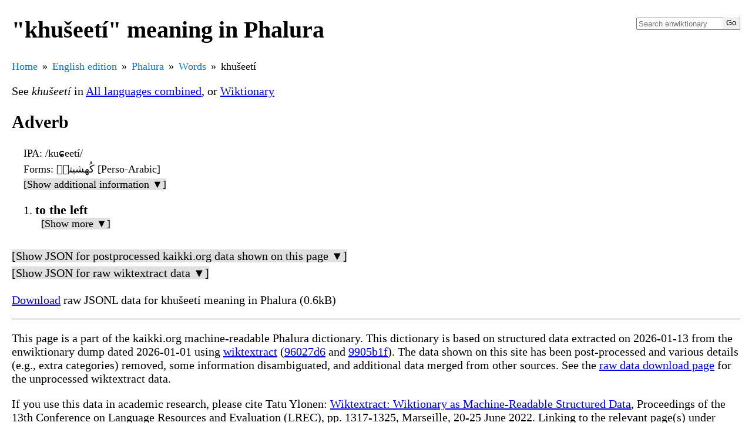

--- FILE ---
content_type: text/html
request_url: https://kaikki.org/dictionary/Phalura/meaning/k/kh/khu%C5%A1eet%C3%AD.html
body_size: 5636
content:
<!DOCTYPE html>
<html lang="en">
<head>
  <meta charset="utf-8">
  <meta name="viewport" content="width=device-width, initial-scale=1.0">
  <title>khušeetí in Phalura</title>
  <link rel="canonical" href="https://kaikki.org/dictionary/Phalura/meaning/k/kh/khušeetí.html"/>
  <link rel="shortcut icon" type="image/png" href="[data-uri]">
  
  <style>
body {
   margin-left: 20px;
   margin-right: 20px;
   font-family: "Times New Roman", Times, serif;
   font-size: 20px;
   font-weight: 400;
}

.formsandsounds {
  padding-left: 20px;
  font-size: 18px;
}

li {
  padding-bottom: 3px;
}

ol>li {
  padding-bottom: 10px;
}

.formsandsounds li {
  padding: 0;
}

.gloss {
  font-weight: 600;
  font-size: 110%;
}

.info {
  display: block;
  padding-bottom: 5px;
}

.infolabel {
}

.infodetail {
  font-style: italic;
}

.glossinfo {
  display: block;
  padding-left: 10px;
  font-size: 18px;
}

.glossinfo li {
  padding-bottom: 0;
}

.trlang {
  font-weight: 600;
}

.inaccurate {
  font-size: 75%;
}

:target .glosses {
  color: red;
}

.nondisambiguated {
  padding-left: 20px;
  font-size: 18px;
}

.nondisambiguatedh {
  font-weight: 600;
  font-size: 18px;
}

.nondisambiguatedb {
  padding-left: 20px;
}

ul.breadcrumb {
  /* padding: 10px 16px; */
  padding: 0;
  margin: 0;
  list-style: none;
  /* background-color: #eee; */
}

ul.breadcrumb li {
  display: inline;
  font-size: 18px;
}

ul.breadcrumb li+li:before {
  padding: 8px;
  color: black;
  content: "\00bb";
}

ul.breadcrumb li a {
  color: #0275d8;
  text-decoration: none;
}

ul.breadcrumb li a:hover {
  color: #01447e;
  text-decoration: underline;
}

.indented {
  margin-left: 40px;
  padding-bottom: 10px;
}

.search {
    float: right;
    max-width: 180px;
}

.search form {
    position: relative;
    padding: 0px;
    margin: 0px;
    border-radius: 3px;
}

.searchField {
    width: 100%;
}

.searchButton {
    position: absolute;
    top: 2px;
    bottom: 2px;
    right: 2px;
    min-width: 28px;
    width: 28px;
    height: auto;
    cursor: pointer;
    white-space: nowrap;
    overflow: hidden;
    border: 0;
    padding: 0;
    z-index: 1;
}

.searchResults {
    display: none;
    position: relative;
    top: 0px;
    padding: 5px;
    border: 1px solid #888;
    border-radius: 3px;
}

.searchResultItem {
    background-color: white;
    color: black;
    text-decoration: initial;
    width: 100%;
    display: block;
}

.searchResultSelected {
    background-color: black;
    color: white;
    text-decoration: initial;
    width: 100%;
    display: block;
}

.stacktrace {
    font-size: 18px;
}

.errorpath {
    display: block;
    font-size: 18px;
    padding-top: 0;
    margin-top: 0;
}

.hideable {
    padding-top: 3px;
    padding-bottom: 3px;
}

.close-ck, .close-content, .close-hide {
    display: none;
}

.close-ck:checked ~ .close-content {
    display: block;
}

.close-ck:checked ~ .close-hide {
    display: inline;
}

.close-ck:checked ~ .close-show {
    display: none;
}

.close-show, .close-hide {
    background-color: #e0e0e0;
}

.audio-play {
    border: 0;
    padding: 0;
    background-color: transparent;
}

th {
    text-align: left;
    background: #cccccc;
}

tr:nth-child(odd) {
    background: #e8e8e8;
}

tr:nth-child(even) {
    background: #ffffff;
}

.inflections td {
    padding-right: 10px;
}

.inflections_lang_list table {
    border: none;
}

div.jsonpadding div.jsonpadding {
    padding-left: 40px;
}

div.jsonfont {
   font-family: monospace, sans-serif;
   font-size: 18px;
   font-weight: 400;
}

div.jsonfont a {
    text-decoration: none;
    font-weight: bold;
}

div.jsonfont strong.field a{
    color: light-blue;
    font-weight: normal;
    }

div.jsonfont a.tag {
    color: green;
    }

div.jsonfont em.lang {
    }


span.overflow {
    background: #bbbbff;
}

tr :nth-child(1) {
    text-align: right;
    padding-right: 10px;
}

tr :nth-child(3) {
    text-align: right;
    padding-right: 10px;
}

tr :nth-child(5) {
    text-align: right;
    padding-right: 10px;
}

td.errors {
    background: #ffaaaa;
}

.de-edition h1 {
    background: #aaffaa;
}

.ru-edition h1 {
    background: #ffaaff;
}

.fr-edition h1 {
    background: #aaaaff;
}

.es-edition h1 {
    background: #ffffaa;
}

.zh-edition h1 {
    background: #aaffff;
}

  </style>
</head>
<body class="en-edition">
<div class="search">
  <form>
      <input id="searchField" class="searchField" type="search" name="search"
             placeholder="Search enwiktionary"
             autocapitalize="none" disabled
             title="Search the dictionary [Alt+Shift+f]"
             accesskey="f" autocomplete="off">
      <input type="submit" name="Go" value="Go"
             id="searchButton" class="searchButton" disabled
             title="Go to a page with this exact name">
  </form>
  <div id="searchResults" class="searchResults">
  </div>
</div>

<h1>&quot;khušeetí&quot; meaning in Phalura</h1>
<ul class="breadcrumb"><li><a href="https://kaikki.org/index.html">Home</a></li><li><a href="../../../../index.html">English edition</a></li><li><a href="../../../index.html">Phalura</a></li><li><a href="../../../words.html">Words</a></li><li>khušeetí</li></ul>

<script type="application/ld+json">
{
  "@context": "https://schema.org",
  "@type": "BreadcrumbList",
  "itemListElement": [
  {
     "@type": "ListItem",
     "position": 1,
     "item": { "@id": "https://kaikki.org/index.html", "name": "Home" }
  },
  {
     "@type": "ListItem",
     "position": 2,
     "item": { "@id": "../../../../index.html", "name": "English%20edition" }
  },
  {
     "@type": "ListItem",
     "position": 3,
     "item": { "@id": "../../../index.html", "name": "Phalura" }
  },
  {
     "@type": "ListItem",
     "position": 4,
     "item": { "@id": "../../../words.html", "name": "Words" }
  },
  {
     "@type": "ListItem",
     "position": 5,
     "item": { "@id": "khu%C5%A1eet%C3%AD.html", "name": "khu%C5%A1eet%C3%AD" }
  }
  ]
}
</script>
<p>See <span class="infodetail">khušeetí</span> in <a href="../../../../All%20languages%20combined/meaning/k/kh/khu%C5%A1eet%C3%AD.html">All languages combined</a>, or <a href='https://en.wiktionary.org/wiki/khušeetí#Phalura'>Wiktionary</a></p>
<h2>Adverb</h2>
<div class="formsandsounds">

<span class="info"><span class="infolabel">IPA</span>: /kuɕeetí/</span>
<span class="info"><span class="infolabel">Forms</span>: کُھشیتیۡ [Perso-Arabic]</span>
<input id="close-ck-0" type="checkbox" class="close-ck" name="close-ck-0">
<label class="close-show" for="close-ck-0">[Show additional information ▼]</label>
<label class="close-hide" for="close-ck-0">[Hide additional information ▲]</label>
<div class="close-content">
<span class="info"><span class="infolabel">Head templates</span>: {{head|phl|adverb|Perso-Arabic spelling|کُھشیتیۡ}} khušeetí (Perso-Arabic spelling کُھشیتیۡ)</span></div>

</div>
<ol>
<li id="en-khušeetí-phl-adv-dMeLKHw6">
<span class="glosses"><span class="gloss">to the left</span></span>

<span class="glossinfo">
<input id="close-ck-1" type="checkbox" class="close-ck" name="close-ck-1">
<label class="close-show" for="close-ck-1">[Show more ▼]</label>
<label class="close-hide" for="close-ck-1">[Hide more ▲]</label>
<div class="close-content">
<span class="info"><span class="infolabel">Sense id</span>: en-khušeetí-phl-adv-dMeLKHw6</span>
<span class="info"><span class="infolabel">Categories (other)</span>: <a href="../../../categories-other/Bp/Pages%20with%201%20entry/index.html">Pages with 1 entry</a>, <a href="../../../categories-other/1J/Pages%20with%20entries/index.html">Pages with entries</a>, <a href="../../../categories-other/eg/Phalura%20entries%20with%20incorrect%20language%20header/index.html">Phalura entries with incorrect language header</a></span></div>
</span>

</li>
</ol>
<div class="hideable">
<input id="close-ck-2" type="checkbox" class="close-ck" name="close-ck-2">
<label class="close-show" for="close-ck-2">[Show JSON for postprocessed kaikki.org data shown on this page ▼]</label>
<label class="close-hide" for="close-ck-2">[Hide JSON for postprocessed kaikki.org data shown on this page ▲]</label>
<div class="close-content">
<pre>
{
  &quot;forms&quot;: [
    {
      &quot;form&quot;: &quot;کُھشیتیۡ&quot;,
      &quot;tags&quot;: [
        &quot;Perso-Arabic&quot;
      ]
    }
  ],
  &quot;head_templates&quot;: [
    {
      &quot;args&quot;: {
        &quot;1&quot;: &quot;phl&quot;,
        &quot;2&quot;: &quot;adverb&quot;,
        &quot;3&quot;: &quot;Perso-Arabic spelling&quot;,
        &quot;4&quot;: &quot;کُھشیتیۡ&quot;
      },
      &quot;expansion&quot;: &quot;khušeetí (Perso-Arabic spelling کُھشیتیۡ)&quot;,
      &quot;name&quot;: &quot;head&quot;
    }
  ],
  &quot;lang&quot;: &quot;Phalura&quot;,
  &quot;lang_code&quot;: &quot;phl&quot;,
  &quot;pos&quot;: &quot;adv&quot;,
  &quot;senses&quot;: [
    {
      &quot;categories&quot;: [
        {
          &quot;kind&quot;: &quot;other&quot;,
          &quot;name&quot;: &quot;Pages with 1 entry&quot;,
          &quot;parents&quot;: [],
          &quot;source&quot;: &quot;w&quot;
        },
        {
          &quot;kind&quot;: &quot;other&quot;,
          &quot;name&quot;: &quot;Pages with entries&quot;,
          &quot;parents&quot;: [],
          &quot;source&quot;: &quot;w&quot;
        },
        {
          &quot;kind&quot;: &quot;other&quot;,
          &quot;name&quot;: &quot;Phalura entries with incorrect language header&quot;,
          &quot;parents&quot;: [],
          &quot;source&quot;: &quot;w&quot;
        }
      ],
      &quot;glosses&quot;: [
        &quot;to the left&quot;
      ],
      &quot;id&quot;: &quot;en-khušeetí-phl-adv-dMeLKHw6&quot;
    }
  ],
  &quot;sounds&quot;: [
    {
      &quot;ipa&quot;: &quot;/kuɕeetí/&quot;
    }
  ],
  &quot;word&quot;: &quot;khušeetí&quot;
}
</pre>
</div>

</div>

<div class="hideable">
<input id="close-ck-3" type="checkbox" class="close-ck" name="close-ck-3">
<label class="close-show" for="close-ck-3">[Show JSON for raw wiktextract data ▼]</label>
<label class="close-hide" for="close-ck-3">[Hide JSON for raw wiktextract data ▲]</label>
<div class="close-content">
<pre>
{
  &quot;forms&quot;: [
    {
      &quot;form&quot;: &quot;کُھشیتیۡ&quot;,
      &quot;tags&quot;: [
        &quot;Perso-Arabic&quot;
      ]
    }
  ],
  &quot;head_templates&quot;: [
    {
      &quot;args&quot;: {
        &quot;1&quot;: &quot;phl&quot;,
        &quot;2&quot;: &quot;adverb&quot;,
        &quot;3&quot;: &quot;Perso-Arabic spelling&quot;,
        &quot;4&quot;: &quot;کُھشیتیۡ&quot;
      },
      &quot;expansion&quot;: &quot;khušeetí (Perso-Arabic spelling کُھشیتیۡ)&quot;,
      &quot;name&quot;: &quot;head&quot;
    }
  ],
  &quot;lang&quot;: &quot;Phalura&quot;,
  &quot;lang_code&quot;: &quot;phl&quot;,
  &quot;pos&quot;: &quot;adv&quot;,
  &quot;senses&quot;: [
    {
      &quot;categories&quot;: [
        &quot;Pages with 1 entry&quot;,
        &quot;Pages with entries&quot;,
        &quot;Phalura adverbs&quot;,
        &quot;Phalura entries with incorrect language header&quot;,
        &quot;Phalura lemmas&quot;
      ],
      &quot;glosses&quot;: [
        &quot;to the left&quot;
      ]
    }
  ],
  &quot;sounds&quot;: [
    {
      &quot;ipa&quot;: &quot;/kuɕeetí/&quot;
    }
  ],
  &quot;word&quot;: &quot;khušeetí&quot;
}
</pre>
</div>

</div>

<p><a href="khu%C5%A1eet%C3%AD.jsonl">Download</a> raw JSONL data for khušeetí meaning in Phalura (0.6kB)</p>
<hr/>
<div>

<p>This page is a part of the kaikki.org machine-readable Phalura dictionary.  This dictionary is based on structured data extracted on 2026-01-13 from the enwiktionary dump dated 2026-01-01 using <a href="https://github.com/tatuylonen/wiktextract">wiktextract</a> (<a href="https://github.com/tatuylonen/wiktextract/commit/96027d6e6169d92a300c73e1cdaf4ea9afe855e1">96027d6</a> and <a href="https://github.com/tatuylonen/wikitextprocessor/commit/9905b1f9552d34d12c82e3ee5848f708daaed424">9905b1f</a>).
The data shown on this site has been post-processed and various details (e.g., extra categories) removed, some information disambiguated, and additional data merged from other sources.  See the <a href="../../../../rawdata.html">raw data download page</a> for the unprocessed wiktextract data.
<p>If you use this data in academic research, please cite Tatu Ylonen: <a href="http://www.lrec-conf.org/proceedings/lrec2022/pdf/2022.lrec-1.140.pdf">Wiktextract: Wiktionary as Machine-Readable Structured Data</a>, Proceedings of the 13th Conference on Language Resources and Evaluation (LREC), pp. 1317-1325, Marseille, 20-25 June 2022.  Linking to the relevant page(s) under https://kaikki.org would also be greatly appreciated.</p>
</p>
</div>

<script >
var search_cache = null;
var search_selection = 0;
var search_query = null;

var wikt_edition = "en";

String.prototype.isUpper = function () {
    var char = this[0];
    var ret = false;
    if (char == char.toUpperCase()) {
        ret = true;
    }
    return ret;
}
String.prototype.isLower = function () {
    var char = this[0];
    var ret = false;
    if (char == char.toLowerCase()) {
        ret = true;
    }
    return ret;
}

function add_result(results, v, url, i) {
    var a = document.createElement("a");
    if (results.childElementCount == search_selection) {
        a.setAttribute("class", "searchResultSelected");
    } else {
        a.setAttribute("class", "searchResultItem");
    }
    a.href = url;
    a.textContent = v;
    function enter() {
        results.children.item(search_selection).setAttribute(
            "class", "searchResultItem");
        search_selection = i;
        results.children.item(i).setAttribute(
            "class", "searchResultSelected");
    }
    a.onmouseenter = enter;
    results.appendChild(a);
}

function finalize_search(results, query, lst, api_search=null) {
    /*console.log("finalize_search", query, lst); */
    var max_cnt = 10;
    var lcq = query.toLowerCase();
    var matches = [];
    for (var i = 0; i < lst.length; i++) {
        var title = lst[i][0];
        if (title.toLowerCase().substring(0, lcq.length) == lcq) {
            var url = lst[i][1];
            matches.push([lcq, results, title, url, i]);
        }
    }
    function cmp_lowercase_first(a, b) {
        var ret = a[0][0].localeCompare(b[0][0]);
        if (ret != 0) {
             return ret;
        }
        if (a[2][0].isLower() && b[2][0].isUpper()) {
            return -1;
        } else if (a[2][0].isUpper() && b[2][0].isLower()) {
            return 1;
        }
        return 0;
    }
    function cmp_uppercase_first(a, b) {
        var ret = a[0][0].localeCompare(b[0][0]);
        if (ret != 0) {
             return ret;
        }
        if (a[2][0].isLower() && b[2][0].isUpper()) {
            return 1;
        } else if (a[2][0].isUpper() && b[2][0].isLower()) {
            return -1;
        }
        return 0;
    }
    var cmp_fn;
    if (query[0].isUpper()) {
        cmp_fn = cmp_uppercase_first;
    } else {
        cmp_fn = cmp_lowercase_first;
    }

    matches.sort(cmp_fn);
    if (matches.length > 0 && typeof(api_search) == "string") {
        window.location.href = matches[0][3]
    }
    var cnt = 0;
    for (var i = 0; i < matches.length; i++) {
        var item = matches[i];
        add_result(item[1], item[2], item[3], item[4]);
        cnt += 1;
        if (cnt >= max_cnt) {
            break;
        }
    }

    results.style.display = "block";
}

function search_fill(api_search=null) {
    var query_field = document.getElementById("searchField");
    var results = document.getElementById("searchResults");
    var query;
    // if doing an api search, use api_search
    // otherwise use field value
    if (typeof(api_search) == "string") {
        query = api_search;
    } else {
        query = query_field.value;
    }

    if (query != search_query) {
        search_selection = 0;
        search_query = query;
    }
    results.style.display = "none";
    results.innerHTML = "";

    if (query == "") {
        return;
    }
    var prefix_len;
    if (search_cache && search_cache[2]) {
        prefix_len = 3;
    } else {
        prefix_len = 2;
    }

    var prefix = query.toLowerCase().substring(0, prefix_len);
    if (search_cache && search_cache[0] == prefix) {
        /*console.log("from cache"); */
        finalize_search(results, query, search_cache[1], api_search);
    } else {
        var fn = prefix;
        fn = fn.replace("/", "_slash_");
        fn = fn.replace("\\", "_backslash_");
        fn = fn.replace("*", "_star_");
        fn = fn.replace("?", "_ques_");
        fn = fn.replace("#", "_hash_");
        fn = fn.replace(".", "_dot_");
        fn = encodeURIComponent(fn) + ".json";
        var url;
        if (wikt_edition == "en") {
            url = "/dictionary/search/start/" + fn;
        } else {
            url = "/" + wikt_edition + "wiktionary/search/start/" + fn;
        }
        fetch(url)
            .then(function(resp) {
                if (resp.ok) {
                    resp.json().then(function(data) {
                        var three_char = data[0];
                        var lst = data[1];
                        /* console.log("from fetch, three_char: ", three_char);*/

                        search_cache = [prefix, lst, three_char];
                        finalize_search(results, query, lst, api_search);
                    });
                }
            })
            .catch(function(resp) {
                var li = document.createElement("div");
                li.style.color = "red";
                li.textContent = "Search failed due to network error";
                results.appendChild(li);
            });
    }
}

function initialize() {
    /*console.log("initialize"); */
    var query_field = document.getElementById("searchField");
    var query_button = document.getElementById("searchButton");
    var results = document.getElementById("searchResults");
    function keydown(e) {
        e = e || window.event;
        var key = e.key;
        if (!key) {
            var charCode = e.keyCode || e.which;
            key = String.fromCharCode(charCode);
        }
        if (key == "ArrowUp") {
            if (search_selection > 0) {
                search_selection -= 1;
            }
        } else if (key == "ArrowDown") {
            if (search_selection + 1 < results.childElementCount) {
                search_selection += 1;
            }
        } else if (key == "Enter") {
            if (search_cache && search_cache[1].length > 0) {
                results.children.item(search_selection).click();
                return false;
            }
        }
    }
    q = new URLSearchParams(window.location.search);
    if (q.has("q")) {
        search_fill(q.get("q"));
    }
    results.onkeydown = keydown;
    query_field.removeAttribute("disabled");
    query_button.removeAttribute("disabled");
    query_field.onkeydown = keydown;
    query_field.onkeyup = search_fill;
    query_field.onpaste = function() { setTimeout(search_fill, 100); };
    query_button.onsubmit = function(e) {
        if (search_cache && search_cache[1].length > 0) {
            results.children.item(search_selection).click();
            return false;
        }
    };
}
document.addEventListener("DOMContentLoaded", initialize);

</script>
</body>
</html>
